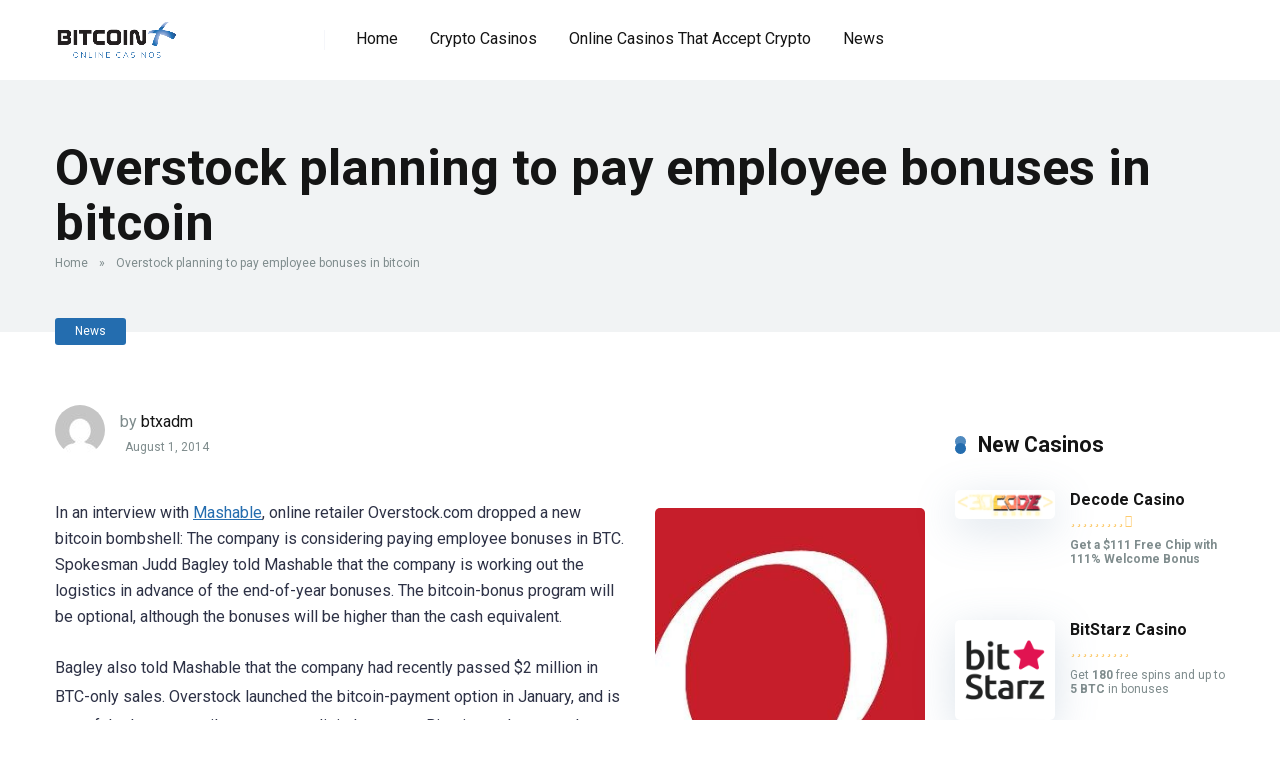

--- FILE ---
content_type: text/html; charset=UTF-8
request_url: https://bitcoinx.com/2014/08/01/overstock-planning-to-pay-employee-bonuses-in-bitcoin/
body_size: 15461
content:
<!DOCTYPE html>
<html lang="en-US">
<head>
    <meta charset="UTF-8" />
    <meta http-equiv="X-UA-Compatible" content="IE=edge" />
    <meta name="viewport" id="viewport" content="width=device-width, initial-scale=1.0, maximum-scale=5.0, minimum-scale=1.0, user-scalable=yes" />
	<meta name='robots' content='index, follow, max-image-preview:large, max-snippet:-1, max-video-preview:-1' />

<!-- Google Tag Manager for WordPress by gtm4wp.com -->
<script data-cfasync="false" data-pagespeed-no-defer>
	var gtm4wp_datalayer_name = "dataLayer";
	var dataLayer = dataLayer || [];
</script>
<!-- End Google Tag Manager for WordPress by gtm4wp.com -->
	<!-- This site is optimized with the Yoast SEO plugin v20.9 - https://yoast.com/wordpress/plugins/seo/ -->
	<title>Overstock planning to pay employee bonuses in bitcoin - The Best Crypto and Bitcoin Casinos and Sports Betting Sites | Bitcoinx</title>
	<link rel="canonical" href="https://bitcoinx.com/2014/08/01/overstock-planning-to-pay-employee-bonuses-in-bitcoin/" />
	<meta property="og:locale" content="en_US" />
	<meta property="og:type" content="article" />
	<meta property="og:title" content="Overstock planning to pay employee bonuses in bitcoin - The Best Crypto and Bitcoin Casinos and Sports Betting Sites | Bitcoinx" />
	<meta property="og:description" content="In an interview with Mashable, online retailer Overstock.com dropped a new bitcoin bombshell: The company is considering paying employee bonuses in BTC. Spokesman Judd Bagley told Mashable that the company is working out the logistics in advance of the end-of-year bonuses. The bitcoin-bonus program will be optional, although the bonuses will be higher than the [&hellip;]" />
	<meta property="og:url" content="https://bitcoinx.com/2014/08/01/overstock-planning-to-pay-employee-bonuses-in-bitcoin/" />
	<meta property="og:site_name" content="The Best Crypto and Bitcoin Casinos and Sports Betting Sites | Bitcoinx" />
	<meta property="article:publisher" content="https://www.facebook.com/BitcoinXnews" />
	<meta property="article:published_time" content="2014-08-01T09:30:12+00:00" />
	<meta name="author" content="btxadm" />
	<meta name="twitter:card" content="summary_large_image" />
	<meta name="twitter:creator" content="@bitcoinxnews" />
	<meta name="twitter:site" content="@bitcoinxnews" />
	<meta name="twitter:label1" content="Written by" />
	<meta name="twitter:data1" content="btxadm" />
	<meta name="twitter:label2" content="Est. reading time" />
	<meta name="twitter:data2" content="1 minute" />
	<script type="application/ld+json" class="yoast-schema-graph">{"@context":"https://schema.org","@graph":[{"@type":"Article","@id":"https://bitcoinx.com/2014/08/01/overstock-planning-to-pay-employee-bonuses-in-bitcoin/#article","isPartOf":{"@id":"https://bitcoinx.com/2014/08/01/overstock-planning-to-pay-employee-bonuses-in-bitcoin/"},"author":{"name":"btxadm","@id":"https://bitcoinx.com/#/schema/person/93ff7c670d81c7d91dbdc19036b99d9f"},"headline":"Overstock planning to pay employee bonuses in bitcoin","datePublished":"2014-08-01T09:30:12+00:00","dateModified":"2014-08-01T09:30:12+00:00","mainEntityOfPage":{"@id":"https://bitcoinx.com/2014/08/01/overstock-planning-to-pay-employee-bonuses-in-bitcoin/"},"wordCount":189,"publisher":{"@id":"https://bitcoinx.com/#organization"},"image":{"@id":"https://bitcoinx.com/2014/08/01/overstock-planning-to-pay-employee-bonuses-in-bitcoin/#primaryimage"},"thumbnailUrl":"","keywords":["overstock"],"articleSection":["News"],"inLanguage":"en-US"},{"@type":"WebPage","@id":"https://bitcoinx.com/2014/08/01/overstock-planning-to-pay-employee-bonuses-in-bitcoin/","url":"https://bitcoinx.com/2014/08/01/overstock-planning-to-pay-employee-bonuses-in-bitcoin/","name":"Overstock planning to pay employee bonuses in bitcoin - The Best Crypto and Bitcoin Casinos and Sports Betting Sites | Bitcoinx","isPartOf":{"@id":"https://bitcoinx.com/#website"},"primaryImageOfPage":{"@id":"https://bitcoinx.com/2014/08/01/overstock-planning-to-pay-employee-bonuses-in-bitcoin/#primaryimage"},"image":{"@id":"https://bitcoinx.com/2014/08/01/overstock-planning-to-pay-employee-bonuses-in-bitcoin/#primaryimage"},"thumbnailUrl":"","datePublished":"2014-08-01T09:30:12+00:00","dateModified":"2014-08-01T09:30:12+00:00","breadcrumb":{"@id":"https://bitcoinx.com/2014/08/01/overstock-planning-to-pay-employee-bonuses-in-bitcoin/#breadcrumb"},"inLanguage":"en-US","potentialAction":[{"@type":"ReadAction","target":["https://bitcoinx.com/2014/08/01/overstock-planning-to-pay-employee-bonuses-in-bitcoin/"]}]},{"@type":"ImageObject","inLanguage":"en-US","@id":"https://bitcoinx.com/2014/08/01/overstock-planning-to-pay-employee-bonuses-in-bitcoin/#primaryimage","url":"","contentUrl":""},{"@type":"BreadcrumbList","@id":"https://bitcoinx.com/2014/08/01/overstock-planning-to-pay-employee-bonuses-in-bitcoin/#breadcrumb","itemListElement":[{"@type":"ListItem","position":1,"name":"Home","item":"https://bitcoinx.com/"},{"@type":"ListItem","position":2,"name":"Overstock planning to pay employee bonuses in bitcoin"}]},{"@type":"WebSite","@id":"https://bitcoinx.com/#website","url":"https://bitcoinx.com/","name":"The Best Crypto and Bitcoin Casinos and Sports Betting Sites | Bitcoinx","description":"","publisher":{"@id":"https://bitcoinx.com/#organization"},"potentialAction":[{"@type":"SearchAction","target":{"@type":"EntryPoint","urlTemplate":"https://bitcoinx.com/?s={search_term_string}"},"query-input":"required name=search_term_string"}],"inLanguage":"en-US"},{"@type":"Organization","@id":"https://bitcoinx.com/#organization","name":"The Best Crypto and Bitcoin Casinos and Sports Betting Sites | Bitcoinx","url":"https://bitcoinx.com/","logo":{"@type":"ImageObject","inLanguage":"en-US","@id":"https://bitcoinx.com/#/schema/logo/image/","url":"https://wp.dev.bitcoinx.com/wp-content/uploads/2023/06/BitcoinX-logo-just-x.png","contentUrl":"https://wp.dev.bitcoinx.com/wp-content/uploads/2023/06/BitcoinX-logo-just-x.png","width":717,"height":661,"caption":"The Best Crypto and Bitcoin Casinos and Sports Betting Sites | Bitcoinx"},"image":{"@id":"https://bitcoinx.com/#/schema/logo/image/"},"sameAs":["https://www.facebook.com/BitcoinXnews","https://twitter.com/bitcoinxnews"]},{"@type":"Person","@id":"https://bitcoinx.com/#/schema/person/93ff7c670d81c7d91dbdc19036b99d9f","name":"btxadm","image":{"@type":"ImageObject","inLanguage":"en-US","@id":"https://bitcoinx.com/#/schema/person/image/","url":"https://secure.gravatar.com/avatar/a3aca10e10d2ff2079a72bda642ff35d?s=96&d=mm&r=g","contentUrl":"https://secure.gravatar.com/avatar/a3aca10e10d2ff2079a72bda642ff35d?s=96&d=mm&r=g","caption":"btxadm"},"sameAs":["http://wp.dev.bitcoinx.com"],"url":"https://bitcoinx.com/author/btxadm/"}]}</script>
	<!-- / Yoast SEO plugin. -->


<link rel='dns-prefetch' href='//kit.fontawesome.com' />
<link rel='dns-prefetch' href='//fonts.googleapis.com' />
<link rel="alternate" type="application/rss+xml" title="The Best Crypto and Bitcoin Casinos and Sports Betting Sites | Bitcoinx &raquo; Feed" href="https://bitcoinx.com/feed/" />
		<!-- This site uses the Google Analytics by MonsterInsights plugin v9.11.1 - Using Analytics tracking - https://www.monsterinsights.com/ -->
							<script src="//www.googletagmanager.com/gtag/js?id=G-73YZ0VH024"  data-cfasync="false" data-wpfc-render="false" type="text/javascript" async></script>
			<script data-cfasync="false" data-wpfc-render="false" type="text/javascript">
				var mi_version = '9.11.1';
				var mi_track_user = true;
				var mi_no_track_reason = '';
								var MonsterInsightsDefaultLocations = {"page_location":"https:\/\/bitcoinx.com\/2014\/08\/01\/overstock-planning-to-pay-employee-bonuses-in-bitcoin\/"};
								if ( typeof MonsterInsightsPrivacyGuardFilter === 'function' ) {
					var MonsterInsightsLocations = (typeof MonsterInsightsExcludeQuery === 'object') ? MonsterInsightsPrivacyGuardFilter( MonsterInsightsExcludeQuery ) : MonsterInsightsPrivacyGuardFilter( MonsterInsightsDefaultLocations );
				} else {
					var MonsterInsightsLocations = (typeof MonsterInsightsExcludeQuery === 'object') ? MonsterInsightsExcludeQuery : MonsterInsightsDefaultLocations;
				}

								var disableStrs = [
										'ga-disable-G-73YZ0VH024',
									];

				/* Function to detect opted out users */
				function __gtagTrackerIsOptedOut() {
					for (var index = 0; index < disableStrs.length; index++) {
						if (document.cookie.indexOf(disableStrs[index] + '=true') > -1) {
							return true;
						}
					}

					return false;
				}

				/* Disable tracking if the opt-out cookie exists. */
				if (__gtagTrackerIsOptedOut()) {
					for (var index = 0; index < disableStrs.length; index++) {
						window[disableStrs[index]] = true;
					}
				}

				/* Opt-out function */
				function __gtagTrackerOptout() {
					for (var index = 0; index < disableStrs.length; index++) {
						document.cookie = disableStrs[index] + '=true; expires=Thu, 31 Dec 2099 23:59:59 UTC; path=/';
						window[disableStrs[index]] = true;
					}
				}

				if ('undefined' === typeof gaOptout) {
					function gaOptout() {
						__gtagTrackerOptout();
					}
				}
								window.dataLayer = window.dataLayer || [];

				window.MonsterInsightsDualTracker = {
					helpers: {},
					trackers: {},
				};
				if (mi_track_user) {
					function __gtagDataLayer() {
						dataLayer.push(arguments);
					}

					function __gtagTracker(type, name, parameters) {
						if (!parameters) {
							parameters = {};
						}

						if (parameters.send_to) {
							__gtagDataLayer.apply(null, arguments);
							return;
						}

						if (type === 'event') {
														parameters.send_to = monsterinsights_frontend.v4_id;
							var hookName = name;
							if (typeof parameters['event_category'] !== 'undefined') {
								hookName = parameters['event_category'] + ':' + name;
							}

							if (typeof MonsterInsightsDualTracker.trackers[hookName] !== 'undefined') {
								MonsterInsightsDualTracker.trackers[hookName](parameters);
							} else {
								__gtagDataLayer('event', name, parameters);
							}
							
						} else {
							__gtagDataLayer.apply(null, arguments);
						}
					}

					__gtagTracker('js', new Date());
					__gtagTracker('set', {
						'developer_id.dZGIzZG': true,
											});
					if ( MonsterInsightsLocations.page_location ) {
						__gtagTracker('set', MonsterInsightsLocations);
					}
										__gtagTracker('config', 'G-73YZ0VH024', {"forceSSL":"true","link_attribution":"true"} );
										window.gtag = __gtagTracker;										(function () {
						/* https://developers.google.com/analytics/devguides/collection/analyticsjs/ */
						/* ga and __gaTracker compatibility shim. */
						var noopfn = function () {
							return null;
						};
						var newtracker = function () {
							return new Tracker();
						};
						var Tracker = function () {
							return null;
						};
						var p = Tracker.prototype;
						p.get = noopfn;
						p.set = noopfn;
						p.send = function () {
							var args = Array.prototype.slice.call(arguments);
							args.unshift('send');
							__gaTracker.apply(null, args);
						};
						var __gaTracker = function () {
							var len = arguments.length;
							if (len === 0) {
								return;
							}
							var f = arguments[len - 1];
							if (typeof f !== 'object' || f === null || typeof f.hitCallback !== 'function') {
								if ('send' === arguments[0]) {
									var hitConverted, hitObject = false, action;
									if ('event' === arguments[1]) {
										if ('undefined' !== typeof arguments[3]) {
											hitObject = {
												'eventAction': arguments[3],
												'eventCategory': arguments[2],
												'eventLabel': arguments[4],
												'value': arguments[5] ? arguments[5] : 1,
											}
										}
									}
									if ('pageview' === arguments[1]) {
										if ('undefined' !== typeof arguments[2]) {
											hitObject = {
												'eventAction': 'page_view',
												'page_path': arguments[2],
											}
										}
									}
									if (typeof arguments[2] === 'object') {
										hitObject = arguments[2];
									}
									if (typeof arguments[5] === 'object') {
										Object.assign(hitObject, arguments[5]);
									}
									if ('undefined' !== typeof arguments[1].hitType) {
										hitObject = arguments[1];
										if ('pageview' === hitObject.hitType) {
											hitObject.eventAction = 'page_view';
										}
									}
									if (hitObject) {
										action = 'timing' === arguments[1].hitType ? 'timing_complete' : hitObject.eventAction;
										hitConverted = mapArgs(hitObject);
										__gtagTracker('event', action, hitConverted);
									}
								}
								return;
							}

							function mapArgs(args) {
								var arg, hit = {};
								var gaMap = {
									'eventCategory': 'event_category',
									'eventAction': 'event_action',
									'eventLabel': 'event_label',
									'eventValue': 'event_value',
									'nonInteraction': 'non_interaction',
									'timingCategory': 'event_category',
									'timingVar': 'name',
									'timingValue': 'value',
									'timingLabel': 'event_label',
									'page': 'page_path',
									'location': 'page_location',
									'title': 'page_title',
									'referrer' : 'page_referrer',
								};
								for (arg in args) {
																		if (!(!args.hasOwnProperty(arg) || !gaMap.hasOwnProperty(arg))) {
										hit[gaMap[arg]] = args[arg];
									} else {
										hit[arg] = args[arg];
									}
								}
								return hit;
							}

							try {
								f.hitCallback();
							} catch (ex) {
							}
						};
						__gaTracker.create = newtracker;
						__gaTracker.getByName = newtracker;
						__gaTracker.getAll = function () {
							return [];
						};
						__gaTracker.remove = noopfn;
						__gaTracker.loaded = true;
						window['__gaTracker'] = __gaTracker;
					})();
									} else {
										console.log("");
					(function () {
						function __gtagTracker() {
							return null;
						}

						window['__gtagTracker'] = __gtagTracker;
						window['gtag'] = __gtagTracker;
					})();
									}
			</script>
							<!-- / Google Analytics by MonsterInsights -->
		<script type="text/javascript">
window._wpemojiSettings = {"baseUrl":"https:\/\/s.w.org\/images\/core\/emoji\/14.0.0\/72x72\/","ext":".png","svgUrl":"https:\/\/s.w.org\/images\/core\/emoji\/14.0.0\/svg\/","svgExt":".svg","source":{"concatemoji":"https:\/\/bitcoinx.com\/wp-includes\/js\/wp-emoji-release.min.js?ver=6.2.2"}};
/*! This file is auto-generated */
!function(e,a,t){var n,r,o,i=a.createElement("canvas"),p=i.getContext&&i.getContext("2d");function s(e,t){p.clearRect(0,0,i.width,i.height),p.fillText(e,0,0);e=i.toDataURL();return p.clearRect(0,0,i.width,i.height),p.fillText(t,0,0),e===i.toDataURL()}function c(e){var t=a.createElement("script");t.src=e,t.defer=t.type="text/javascript",a.getElementsByTagName("head")[0].appendChild(t)}for(o=Array("flag","emoji"),t.supports={everything:!0,everythingExceptFlag:!0},r=0;r<o.length;r++)t.supports[o[r]]=function(e){if(p&&p.fillText)switch(p.textBaseline="top",p.font="600 32px Arial",e){case"flag":return s("\ud83c\udff3\ufe0f\u200d\u26a7\ufe0f","\ud83c\udff3\ufe0f\u200b\u26a7\ufe0f")?!1:!s("\ud83c\uddfa\ud83c\uddf3","\ud83c\uddfa\u200b\ud83c\uddf3")&&!s("\ud83c\udff4\udb40\udc67\udb40\udc62\udb40\udc65\udb40\udc6e\udb40\udc67\udb40\udc7f","\ud83c\udff4\u200b\udb40\udc67\u200b\udb40\udc62\u200b\udb40\udc65\u200b\udb40\udc6e\u200b\udb40\udc67\u200b\udb40\udc7f");case"emoji":return!s("\ud83e\udef1\ud83c\udffb\u200d\ud83e\udef2\ud83c\udfff","\ud83e\udef1\ud83c\udffb\u200b\ud83e\udef2\ud83c\udfff")}return!1}(o[r]),t.supports.everything=t.supports.everything&&t.supports[o[r]],"flag"!==o[r]&&(t.supports.everythingExceptFlag=t.supports.everythingExceptFlag&&t.supports[o[r]]);t.supports.everythingExceptFlag=t.supports.everythingExceptFlag&&!t.supports.flag,t.DOMReady=!1,t.readyCallback=function(){t.DOMReady=!0},t.supports.everything||(n=function(){t.readyCallback()},a.addEventListener?(a.addEventListener("DOMContentLoaded",n,!1),e.addEventListener("load",n,!1)):(e.attachEvent("onload",n),a.attachEvent("onreadystatechange",function(){"complete"===a.readyState&&t.readyCallback()})),(e=t.source||{}).concatemoji?c(e.concatemoji):e.wpemoji&&e.twemoji&&(c(e.twemoji),c(e.wpemoji)))}(window,document,window._wpemojiSettings);
</script>
<style type="text/css">
img.wp-smiley,
img.emoji {
	display: inline !important;
	border: none !important;
	box-shadow: none !important;
	height: 1em !important;
	width: 1em !important;
	margin: 0 0.07em !important;
	vertical-align: -0.1em !important;
	background: none !important;
	padding: 0 !important;
}
</style>
	<link rel='stylesheet' id='wp-block-library-css' href='https://bitcoinx.com/wp-includes/css/dist/block-library/style.min.css?ver=6.2.2' type='text/css' media='all' />
<link rel='stylesheet' id='classic-theme-styles-css' href='https://bitcoinx.com/wp-includes/css/classic-themes.min.css?ver=6.2.2' type='text/css' media='all' />
<style id='global-styles-inline-css' type='text/css'>
body{--wp--preset--color--black: #000000;--wp--preset--color--cyan-bluish-gray: #abb8c3;--wp--preset--color--white: #ffffff;--wp--preset--color--pale-pink: #f78da7;--wp--preset--color--vivid-red: #cf2e2e;--wp--preset--color--luminous-vivid-orange: #ff6900;--wp--preset--color--luminous-vivid-amber: #fcb900;--wp--preset--color--light-green-cyan: #7bdcb5;--wp--preset--color--vivid-green-cyan: #00d084;--wp--preset--color--pale-cyan-blue: #8ed1fc;--wp--preset--color--vivid-cyan-blue: #0693e3;--wp--preset--color--vivid-purple: #9b51e0;--wp--preset--color--mercury-main: #246daf;--wp--preset--color--mercury-second: #246daf;--wp--preset--color--mercury-white: #fff;--wp--preset--color--mercury-gray: #263238;--wp--preset--color--mercury-emerald: #2edd6c;--wp--preset--color--mercury-alizarin: #e74c3c;--wp--preset--color--mercury-wisteria: #8e44ad;--wp--preset--color--mercury-peter-river: #3498db;--wp--preset--color--mercury-clouds: #ecf0f1;--wp--preset--gradient--vivid-cyan-blue-to-vivid-purple: linear-gradient(135deg,rgba(6,147,227,1) 0%,rgb(155,81,224) 100%);--wp--preset--gradient--light-green-cyan-to-vivid-green-cyan: linear-gradient(135deg,rgb(122,220,180) 0%,rgb(0,208,130) 100%);--wp--preset--gradient--luminous-vivid-amber-to-luminous-vivid-orange: linear-gradient(135deg,rgba(252,185,0,1) 0%,rgba(255,105,0,1) 100%);--wp--preset--gradient--luminous-vivid-orange-to-vivid-red: linear-gradient(135deg,rgba(255,105,0,1) 0%,rgb(207,46,46) 100%);--wp--preset--gradient--very-light-gray-to-cyan-bluish-gray: linear-gradient(135deg,rgb(238,238,238) 0%,rgb(169,184,195) 100%);--wp--preset--gradient--cool-to-warm-spectrum: linear-gradient(135deg,rgb(74,234,220) 0%,rgb(151,120,209) 20%,rgb(207,42,186) 40%,rgb(238,44,130) 60%,rgb(251,105,98) 80%,rgb(254,248,76) 100%);--wp--preset--gradient--blush-light-purple: linear-gradient(135deg,rgb(255,206,236) 0%,rgb(152,150,240) 100%);--wp--preset--gradient--blush-bordeaux: linear-gradient(135deg,rgb(254,205,165) 0%,rgb(254,45,45) 50%,rgb(107,0,62) 100%);--wp--preset--gradient--luminous-dusk: linear-gradient(135deg,rgb(255,203,112) 0%,rgb(199,81,192) 50%,rgb(65,88,208) 100%);--wp--preset--gradient--pale-ocean: linear-gradient(135deg,rgb(255,245,203) 0%,rgb(182,227,212) 50%,rgb(51,167,181) 100%);--wp--preset--gradient--electric-grass: linear-gradient(135deg,rgb(202,248,128) 0%,rgb(113,206,126) 100%);--wp--preset--gradient--midnight: linear-gradient(135deg,rgb(2,3,129) 0%,rgb(40,116,252) 100%);--wp--preset--duotone--dark-grayscale: url('#wp-duotone-dark-grayscale');--wp--preset--duotone--grayscale: url('#wp-duotone-grayscale');--wp--preset--duotone--purple-yellow: url('#wp-duotone-purple-yellow');--wp--preset--duotone--blue-red: url('#wp-duotone-blue-red');--wp--preset--duotone--midnight: url('#wp-duotone-midnight');--wp--preset--duotone--magenta-yellow: url('#wp-duotone-magenta-yellow');--wp--preset--duotone--purple-green: url('#wp-duotone-purple-green');--wp--preset--duotone--blue-orange: url('#wp-duotone-blue-orange');--wp--preset--font-size--small: 13px;--wp--preset--font-size--medium: 20px;--wp--preset--font-size--large: 36px;--wp--preset--font-size--x-large: 42px;--wp--preset--spacing--20: 0.44rem;--wp--preset--spacing--30: 0.67rem;--wp--preset--spacing--40: 1rem;--wp--preset--spacing--50: 1.5rem;--wp--preset--spacing--60: 2.25rem;--wp--preset--spacing--70: 3.38rem;--wp--preset--spacing--80: 5.06rem;--wp--preset--shadow--natural: 6px 6px 9px rgba(0, 0, 0, 0.2);--wp--preset--shadow--deep: 12px 12px 50px rgba(0, 0, 0, 0.4);--wp--preset--shadow--sharp: 6px 6px 0px rgba(0, 0, 0, 0.2);--wp--preset--shadow--outlined: 6px 6px 0px -3px rgba(255, 255, 255, 1), 6px 6px rgba(0, 0, 0, 1);--wp--preset--shadow--crisp: 6px 6px 0px rgba(0, 0, 0, 1);}:where(.is-layout-flex){gap: 0.5em;}body .is-layout-flow > .alignleft{float: left;margin-inline-start: 0;margin-inline-end: 2em;}body .is-layout-flow > .alignright{float: right;margin-inline-start: 2em;margin-inline-end: 0;}body .is-layout-flow > .aligncenter{margin-left: auto !important;margin-right: auto !important;}body .is-layout-constrained > .alignleft{float: left;margin-inline-start: 0;margin-inline-end: 2em;}body .is-layout-constrained > .alignright{float: right;margin-inline-start: 2em;margin-inline-end: 0;}body .is-layout-constrained > .aligncenter{margin-left: auto !important;margin-right: auto !important;}body .is-layout-constrained > :where(:not(.alignleft):not(.alignright):not(.alignfull)){max-width: var(--wp--style--global--content-size);margin-left: auto !important;margin-right: auto !important;}body .is-layout-constrained > .alignwide{max-width: var(--wp--style--global--wide-size);}body .is-layout-flex{display: flex;}body .is-layout-flex{flex-wrap: wrap;align-items: center;}body .is-layout-flex > *{margin: 0;}:where(.wp-block-columns.is-layout-flex){gap: 2em;}.has-black-color{color: var(--wp--preset--color--black) !important;}.has-cyan-bluish-gray-color{color: var(--wp--preset--color--cyan-bluish-gray) !important;}.has-white-color{color: var(--wp--preset--color--white) !important;}.has-pale-pink-color{color: var(--wp--preset--color--pale-pink) !important;}.has-vivid-red-color{color: var(--wp--preset--color--vivid-red) !important;}.has-luminous-vivid-orange-color{color: var(--wp--preset--color--luminous-vivid-orange) !important;}.has-luminous-vivid-amber-color{color: var(--wp--preset--color--luminous-vivid-amber) !important;}.has-light-green-cyan-color{color: var(--wp--preset--color--light-green-cyan) !important;}.has-vivid-green-cyan-color{color: var(--wp--preset--color--vivid-green-cyan) !important;}.has-pale-cyan-blue-color{color: var(--wp--preset--color--pale-cyan-blue) !important;}.has-vivid-cyan-blue-color{color: var(--wp--preset--color--vivid-cyan-blue) !important;}.has-vivid-purple-color{color: var(--wp--preset--color--vivid-purple) !important;}.has-black-background-color{background-color: var(--wp--preset--color--black) !important;}.has-cyan-bluish-gray-background-color{background-color: var(--wp--preset--color--cyan-bluish-gray) !important;}.has-white-background-color{background-color: var(--wp--preset--color--white) !important;}.has-pale-pink-background-color{background-color: var(--wp--preset--color--pale-pink) !important;}.has-vivid-red-background-color{background-color: var(--wp--preset--color--vivid-red) !important;}.has-luminous-vivid-orange-background-color{background-color: var(--wp--preset--color--luminous-vivid-orange) !important;}.has-luminous-vivid-amber-background-color{background-color: var(--wp--preset--color--luminous-vivid-amber) !important;}.has-light-green-cyan-background-color{background-color: var(--wp--preset--color--light-green-cyan) !important;}.has-vivid-green-cyan-background-color{background-color: var(--wp--preset--color--vivid-green-cyan) !important;}.has-pale-cyan-blue-background-color{background-color: var(--wp--preset--color--pale-cyan-blue) !important;}.has-vivid-cyan-blue-background-color{background-color: var(--wp--preset--color--vivid-cyan-blue) !important;}.has-vivid-purple-background-color{background-color: var(--wp--preset--color--vivid-purple) !important;}.has-black-border-color{border-color: var(--wp--preset--color--black) !important;}.has-cyan-bluish-gray-border-color{border-color: var(--wp--preset--color--cyan-bluish-gray) !important;}.has-white-border-color{border-color: var(--wp--preset--color--white) !important;}.has-pale-pink-border-color{border-color: var(--wp--preset--color--pale-pink) !important;}.has-vivid-red-border-color{border-color: var(--wp--preset--color--vivid-red) !important;}.has-luminous-vivid-orange-border-color{border-color: var(--wp--preset--color--luminous-vivid-orange) !important;}.has-luminous-vivid-amber-border-color{border-color: var(--wp--preset--color--luminous-vivid-amber) !important;}.has-light-green-cyan-border-color{border-color: var(--wp--preset--color--light-green-cyan) !important;}.has-vivid-green-cyan-border-color{border-color: var(--wp--preset--color--vivid-green-cyan) !important;}.has-pale-cyan-blue-border-color{border-color: var(--wp--preset--color--pale-cyan-blue) !important;}.has-vivid-cyan-blue-border-color{border-color: var(--wp--preset--color--vivid-cyan-blue) !important;}.has-vivid-purple-border-color{border-color: var(--wp--preset--color--vivid-purple) !important;}.has-vivid-cyan-blue-to-vivid-purple-gradient-background{background: var(--wp--preset--gradient--vivid-cyan-blue-to-vivid-purple) !important;}.has-light-green-cyan-to-vivid-green-cyan-gradient-background{background: var(--wp--preset--gradient--light-green-cyan-to-vivid-green-cyan) !important;}.has-luminous-vivid-amber-to-luminous-vivid-orange-gradient-background{background: var(--wp--preset--gradient--luminous-vivid-amber-to-luminous-vivid-orange) !important;}.has-luminous-vivid-orange-to-vivid-red-gradient-background{background: var(--wp--preset--gradient--luminous-vivid-orange-to-vivid-red) !important;}.has-very-light-gray-to-cyan-bluish-gray-gradient-background{background: var(--wp--preset--gradient--very-light-gray-to-cyan-bluish-gray) !important;}.has-cool-to-warm-spectrum-gradient-background{background: var(--wp--preset--gradient--cool-to-warm-spectrum) !important;}.has-blush-light-purple-gradient-background{background: var(--wp--preset--gradient--blush-light-purple) !important;}.has-blush-bordeaux-gradient-background{background: var(--wp--preset--gradient--blush-bordeaux) !important;}.has-luminous-dusk-gradient-background{background: var(--wp--preset--gradient--luminous-dusk) !important;}.has-pale-ocean-gradient-background{background: var(--wp--preset--gradient--pale-ocean) !important;}.has-electric-grass-gradient-background{background: var(--wp--preset--gradient--electric-grass) !important;}.has-midnight-gradient-background{background: var(--wp--preset--gradient--midnight) !important;}.has-small-font-size{font-size: var(--wp--preset--font-size--small) !important;}.has-medium-font-size{font-size: var(--wp--preset--font-size--medium) !important;}.has-large-font-size{font-size: var(--wp--preset--font-size--large) !important;}.has-x-large-font-size{font-size: var(--wp--preset--font-size--x-large) !important;}
.wp-block-navigation a:where(:not(.wp-element-button)){color: inherit;}
:where(.wp-block-columns.is-layout-flex){gap: 2em;}
.wp-block-pullquote{font-size: 1.5em;line-height: 1.6;}
</style>
<link rel='stylesheet' id='aces-style-css' href='https://bitcoinx.com/wp-content/plugins/aces/css/aces-style.css?ver=3.0.2' type='text/css' media='all' />
<link rel='stylesheet' id='aces-media-css' href='https://bitcoinx.com/wp-content/plugins/aces/css/aces-media.css?ver=3.0.2' type='text/css' media='all' />
<link rel='stylesheet' id='mercury-googlefonts-css' href='//fonts.googleapis.com/css2?family=Roboto:wght@300;400;700;900&#038;display=swap' type='text/css' media='all' />
<link rel='stylesheet' id='owl-carousel-css' href='https://bitcoinx.com/wp-content/themes/mercury/css/owl.carousel.min.css?ver=2.3.4' type='text/css' media='all' />
<link rel='stylesheet' id='owl-carousel-animate-css' href='https://bitcoinx.com/wp-content/themes/mercury/css/animate.css?ver=2.3.4' type='text/css' media='all' />
<link rel='stylesheet' id='mercury-style-css' href='https://bitcoinx.com/wp-content/themes/mercury/style.css?ver=3.9.3' type='text/css' media='all' />
<style id='mercury-style-inline-css' type='text/css'>


/* Main Color */

.has-mercury-main-color,
.home-page .textwidget a:hover,
.space-header-2-top-soc a:hover,
.space-header-menu ul.main-menu li a:hover,
.space-header-menu ul.main-menu li:hover a,
.space-header-2-nav ul.main-menu li a:hover,
.space-header-2-nav ul.main-menu li:hover a,
.space-page-content a:hover,
.space-pros-cons ul li a:hover,
.space-pros-cons ol li a:hover,
.space-companies-2-archive-item-desc a:hover,
.space-organizations-3-archive-item-terms-ins a:hover,
.space-organizations-7-archive-item-terms a:hover,
.space-organizations-8-archive-item-terms a:hover,
.space-comments-form-box p.comment-notes span.required,
form.comment-form p.comment-notes span.required {
	color: #246daf;
}

input[type="submit"],
.has-mercury-main-background-color,
.space-block-title span:after,
.space-widget-title span:after,
.space-companies-archive-item-button a,
.space-companies-sidebar-item-button a,
.space-organizations-3-archive-item-count,
.space-organizations-3-archive-item-count-2,
.space-units-archive-item-button a,
.space-units-sidebar-item-button a,
.space-aces-single-offer-info-button-ins a,
.space-offers-archive-item-button a,
.home-page .widget_mc4wp_form_widget .space-widget-title::after,
.space-content-section .widget_mc4wp_form_widget .space-widget-title::after {
	background-color: #246daf;
}

.space-header-menu ul.main-menu li a:hover,
.space-header-menu ul.main-menu li:hover a,
.space-header-2-nav ul.main-menu li a:hover,
.space-header-2-nav ul.main-menu li:hover a {
	border-bottom: 2px solid #246daf;
}
.space-header-2-top-soc a:hover {
	border: 1px solid #246daf;
}
.space-companies-archive-item-button a:hover,
.space-units-archive-item-button a:hover,
.space-offers-archive-item-button a:hover,
.space-aces-single-offer-info-button-ins a:hover {
    box-shadow: 0px 8px 30px 0px rgba(36,109,175, 0.60) !important;
}

/* Second Color */

.has-mercury-second-color,
.space-page-content a,
.space-pros-cons ul li a,
.space-pros-cons ol li a,
.space-page-content ul li:before,
.home-page .textwidget ul li:before,
.space-widget ul li a:hover,
.space-page-content ul.space-mark li:before,
.home-page .textwidget a,
#recentcomments li a:hover,
#recentcomments li span.comment-author-link a:hover,
h3.comment-reply-title small a,
.space-shortcode-wrap .space-companies-sidebar-item-title p a,
.space-companies-sidebar-2-item-desc a,
.space-companies-sidebar-item-title p a,
.space-companies-archive-item-short-desc a,
.space-companies-2-archive-item-desc a,
.space-organizations-3-archive-item-terms-ins a,
.space-organizations-7-archive-item-terms a,
.space-organizations-8-archive-item-terms a,
.space-organization-content-info a,
.space-organization-style-2-calltoaction-text-ins a,
.space-organization-details-item-title span,
.space-organization-style-2-ratings-all-item-value i,
.space-organization-style-2-calltoaction-text-ins a,
.space-organization-content-short-desc a,
.space-organization-header-short-desc a,
.space-organization-content-rating-stars i,
.space-organization-content-rating-overall .star-rating .star,
.space-companies-archive-item-rating .star-rating .star,
.space-organization-content-logo-stars i,
.space-organization-content-logo-stars .star-rating .star,
.space-companies-2-archive-item-rating .star-rating .star,
.space-organizations-3-archive-item-rating-box .star-rating .star,
.space-organizations-4-archive-item-title .star-rating .star,
.space-companies-sidebar-2-item-rating .star-rating .star,
.space-comments-list-item-date a.comment-reply-link,
.space-categories-list-box ul li a,
.space-news-10-item-category a,
.small .space-news-11-item-category a,
#scrolltop,
.widget_mc4wp_form_widget .mc4wp-response a,
.space-header-height.dark .space-header-menu ul.main-menu li a:hover,
.space-header-height.dark .space-header-menu ul.main-menu li:hover a,
.space-header-2-height.dark .space-header-2-nav ul.main-menu li a:hover,
.space-header-2-height.dark .space-header-2-nav ul.main-menu li:hover a,
.space-header-2-height.dark .space-header-2-top-soc a:hover,
.space-organization-header-logo-rating i {
	color: #246daf;
}

.space-title-box-category a,
.has-mercury-second-background-color,
.space-organization-details-item-links a:hover,
.space-news-2-small-item-img-category a,
.space-news-2-item-big-box-category span,
.space-block-title span:before,
.space-widget-title span:before,
.space-news-4-item.small-news-block .space-news-4-item-img-category a,
.space-news-4-item.big-news-block .space-news-4-item-top-category span,
.space-news-6-item-top-category span,
.space-news-7-item-category span,
.space-news-3-item-img-category a,
.space-news-8-item-title-category span,
.space-news-9-item-info-category span,
.space-archive-loop-item-img-category a,
.space-organizations-3-archive-item:first-child .space-organizations-3-archive-item-count,
.space-organizations-3-archive-item:first-child .space-organizations-3-archive-item-count-2,
.space-single-offer.space-dark-style .space-aces-single-offer-info-button-ins a,
.space-offers-archive-item.space-dark-style .space-offers-archive-item-button a,
nav.pagination a,
nav.comments-pagination a,
nav.pagination-post a span.page-number,
.widget_tag_cloud a,
.space-footer-top-age span.age-limit,
.space-footer-top-soc a:hover,
.home-page .widget_mc4wp_form_widget .mc4wp-form-fields .space-subscribe-filds button,
.space-content-section .widget_mc4wp_form_widget .mc4wp-form-fields .space-subscribe-filds button {
	background-color: #246daf;
}

.space-footer-top-soc a:hover,
.space-header-2-height.dark .space-header-2-top-soc a:hover,
.space-categories-list-box ul li a {
	border: 1px solid #246daf;
}

.space-header-height.dark .space-header-menu ul.main-menu li a:hover,
.space-header-height.dark .space-header-menu ul.main-menu li:hover a,
.space-header-2-height.dark .space-header-2-nav ul.main-menu li a:hover,
.space-header-2-height.dark .space-header-2-nav ul.main-menu li:hover a {
	border-bottom: 2px solid #246daf;
}

.space-offers-archive-item.space-dark-style .space-offers-archive-item-button a:hover,
.space-single-offer.space-dark-style .space-aces-single-offer-info-button-ins a:hover {
    box-shadow: 0px 8px 30px 0px rgba(36,109,175, 0.60) !important;
}

.space-text-gradient {
	background: #246daf;
	background: -webkit-linear-gradient(to right, #246daf 0%, #246daf 100%);
	background: -moz-linear-gradient(to right, #246daf 0%, #246daf 100%);
	background: linear-gradient(to right, #246daf 0%, #246daf 100%);
}

/* Stars Color */

.star,
.fa-star {
	color: #fdcb6e!important;
}

.space-rating-star-background {
	background-color: #fdcb6e;
}

/* Custom header layout colors */

/* --- Header #1 Style --- */

.space-header-height .space-header-wrap {
	background-color: #ffffff;
}
.space-header-height .space-header-top,
.space-header-height .space-header-logo-ins:after {
	background-color: #f5f6fa;
}
.space-header-height .space-header-top-soc a,
.space-header-height .space-header-top-menu ul li a {
	color: #7f8c8d;
}
.space-header-height .space-header-top-soc a:hover ,
.space-header-height .space-header-top-menu ul li a:hover {
	color: #ffffff;
}
.space-header-height .space-header-logo a {
	color: #2d3436;
}
.space-header-height .space-header-logo span {
	color: #7f8c8d;
}
.space-header-height .space-header-menu ul.main-menu li,
.space-header-height .space-header-menu ul.main-menu li a,
.space-header-height .space-header-search {
	color: #151515;
}
.space-header-height .space-mobile-menu-icon div {
	background-color: #151515;
}
.space-header-height .space-header-menu ul.main-menu li a:hover,
.space-header-height .space-header-menu ul.main-menu li:hover a {
	color: #d63031;
	border-bottom: 2px solid #d63031;
}

.space-header-height .space-header-menu ul.main-menu li ul.sub-menu {
	background-color: #ffffff;
}

.space-header-height .space-header-menu ul.main-menu li ul.sub-menu li.menu-item-has-children:after,
.space-header-height .space-header-menu ul.main-menu li ul.sub-menu li a {
	color: #34495e;
	border-bottom: 1px solid transparent;
}
.space-header-height .space-header-menu ul.main-menu li ul.sub-menu li a:hover {
	border-bottom: 1px solid transparent;
	color: #b2bec3;
	text-decoration: none;
}

/* --- Header #2 Style --- */

.space-header-2-height .space-header-2-wrap,
.space-header-2-height .space-header-2-wrap.fixed .space-header-2-nav {
	background-color: #ffffff;
}
.space-header-2-height .space-header-2-top-ins {
	border-bottom: 1px solid #f5f6fa;
}
.space-header-2-height .space-header-2-top-soc a,
.space-header-2-height .space-header-search {
	color: #7f8c8d;
}
.space-header-2-height .space-header-2-top-soc a {
	border: 1px solid #7f8c8d;
}
.space-header-2-height .space-mobile-menu-icon div {
	background-color: #7f8c8d;
}
.space-header-2-height .space-header-2-top-soc a:hover {
	color: #ffffff;
	border: 1px solid #ffffff;
}
.space-header-2-height .space-header-2-top-logo a {
	color: #2d3436;
}
.space-header-2-height .space-header-2-top-logo span {
	color: #7f8c8d;
}
.space-header-2-height .space-header-2-nav ul.main-menu li,
.space-header-2-height .space-header-2-nav ul.main-menu li a {
	color: #151515;
}
.space-header-2-height .space-header-2-nav ul.main-menu li a:hover,
.space-header-2-height .space-header-2-nav ul.main-menu li:hover a {
	color: #d63031;
	border-bottom: 2px solid #d63031;
}
.space-header-2-height .space-header-2-nav ul.main-menu li ul.sub-menu {
	background-color: #ffffff;
}
.space-header-2-height .space-header-2-nav ul.main-menu li ul.sub-menu li a,
.space-header-2-height .space-header-2-nav ul.main-menu li ul.sub-menu li.menu-item-has-children:after {
	color: #34495e;
	border-bottom: 1px solid transparent;
}
.space-header-2-height .space-header-2-nav ul.main-menu li ul.sub-menu li a:hover {
	border-bottom: 1px solid transparent;
	color: #b2bec3;
	text-decoration: none;
}

/* --- Mobile Menu Style --- */

.space-mobile-menu .space-mobile-menu-block {
	background-color: #ffffff;
}
.space-mobile-menu .space-mobile-menu-copy {
	border-top: 1px solid #f5f6fa;
}
.space-mobile-menu .space-mobile-menu-copy {
	color: #7f8c8d;
}
.space-mobile-menu .space-mobile-menu-copy a {
	color: #7f8c8d;
}
.space-mobile-menu .space-mobile-menu-copy a:hover {
	color: #ffffff;
}
.space-mobile-menu .space-mobile-menu-header a {
	color: #2d3436;
}
.space-mobile-menu .space-mobile-menu-header span {
	color: #7f8c8d;
}
.space-mobile-menu .space-mobile-menu-list ul li {
	color: #151515;
}
.space-mobile-menu .space-mobile-menu-list ul li a {
	color: #151515;
}
.space-mobile-menu .space-close-icon .to-right,
.space-mobile-menu .space-close-icon .to-left {
	background-color: #151515;
}

/* --- New - Label for the main menu items --- */

ul.main-menu > li.new > a:before,
.space-mobile-menu-list > ul > li.new:before {
	content: "New";
    color: #5b9765;
    background-color: #e6f5e9;
}

/* --- Best - Label for the main menu items --- */

ul.main-menu > li.best > a:before,
.space-mobile-menu-list > ul > li.best:before {
	content: "Best";
    color: #636e72;
    background-color: #dfe6e9;
}

/* --- Hot - Label for the main menu items --- */

ul.main-menu > li.hot > a:before,
.space-mobile-menu-list > ul > li.hot:before {
	content: "Fair";
    color: #636e72;
    background-color: #dfe6e9;
}

/* --- Top - Label for the main menu items --- */

ul.main-menu > li.top > a:before,
.space-mobile-menu-list > ul > li.top:before {
	content: "Top";
    color: #d63031;
    background-color: #fec3c4;
}

/* --- Fair - Label for the main menu items --- */

ul.main-menu > li.fair > a:before,
.space-mobile-menu-list > ul > li.fair:before {
	content: "Fair";
    color: #ffffff;
    background-color: #8c14fc;
}

/* Play Now - The button color */

.space-organization-content-button a,
.space-unit-content-button a,
.space-organizations-3-archive-item-button-ins a,
.space-organizations-4-archive-item-button-two-ins a,
.space-shortcode-wrap .space-organizations-3-archive-item-button-ins a,
.space-shortcode-wrap .space-organizations-4-archive-item-button-two-ins a {
    color: #ffffff !important;
    background-color: #d63031 !important;
}

.space-organization-content-button a:hover,
.space-unit-content-button a:hover,
.space-organizations-3-archive-item-button-ins a:hover,
.space-organizations-4-archive-item-button-two-ins a:hover {
    box-shadow: 0px 0px 15px 0px rgba(214,48,49, 0.55) !important;
}

.space-organization-header-button a.space-style-2-button,
.space-organization-style-2-calltoaction-button-ins a.space-calltoaction-button,
.space-style-3-organization-header-button a.space-style-3-button,
.space-organizations-7-archive-item-button-two a,
.space-organizations-8-archive-item-button-two a,
.space-organization-float-bar-button-wrap a {
    color: #ffffff !important;
    background-color: #d63031 !important;
    box-shadow: 0px 5px 15px 0px rgba(214,48,49, 0.55) !important;
}
.space-organization-header-button a.space-style-2-button:hover,
.space-organization-style-2-calltoaction-button-ins a.space-calltoaction-button:hover,
.space-style-3-organization-header-button a.space-style-3-button:hover,
.space-organizations-7-archive-item-button-two a:hover,
.space-organizations-8-archive-item-button-two a:hover,
.space-organization-float-bar-button-wrap a:hover {
    box-shadow: 0px 5px 15px 0px rgba(214,48,49, 0) !important;
}

.space-organizations-5-archive-item-button1 a,
.space-organizations-6-archive-item-button1 a,
.space-units-2-archive-item-button1 a,
.space-units-3-archive-item-button1 a {
    color: #ffffff !important;
    background-color: #d63031 !important;
    box-shadow: 0px 10px 15px 0px rgba(214,48,49, 0.5) !important;
}
.space-organizations-5-archive-item-button1 a:hover,
.space-organizations-6-archive-item-button1 a:hover,
.space-units-2-archive-item-button1 a:hover,
.space-units-3-archive-item-button1 a:hover {
    box-shadow: 0px 10px 15px 0px rgba(214,48,49, 0) !important;
}

/* Read Review - The button color */

.space-organizations-3-archive-item-button-ins a:last-child,
.space-organizations-4-archive-item-button-one-ins a,
.space-shortcode-wrap .space-organizations-4-archive-item-button-one-ins a {
    color: #ffffff !important;
    background-color: #b2bec3 !important;
}

.space-organizations-3-archive-item-button-ins a:last-child:hover,
.space-organizations-4-archive-item-button-one-ins a:hover {
    box-shadow: 0px 0px 15px 0px rgba(178,190,195, 0.55) !important;
}
</style>
<link rel='stylesheet' id='mercury-media-css' href='https://bitcoinx.com/wp-content/themes/mercury/css/media.css?ver=3.9.3' type='text/css' media='all' />
<script type='text/javascript' src='https://bitcoinx.com/wp-content/plugins/google-analytics-for-wordpress/assets/js/frontend-gtag.min.js?ver=9.11.1' id='monsterinsights-frontend-script-js'></script>
<script data-cfasync="false" data-wpfc-render="false" type="text/javascript" id='monsterinsights-frontend-script-js-extra'>/* <![CDATA[ */
var monsterinsights_frontend = {"js_events_tracking":"true","download_extensions":"doc,pdf,ppt,zip,xls,docx,pptx,xlsx","inbound_paths":"[{\"path\":\"\\\/go\\\/\",\"label\":\"affiliate\"},{\"path\":\"\\\/recommend\\\/\",\"label\":\"affiliate\"}]","home_url":"https:\/\/bitcoinx.com","hash_tracking":"false","v4_id":"G-73YZ0VH024"};/* ]]> */
</script>
<script type='text/javascript' src='https://bitcoinx.com/wp-includes/js/jquery/jquery.min.js?ver=3.6.4' id='jquery-core-js'></script>
<script type='text/javascript' src='https://bitcoinx.com/wp-includes/js/jquery/jquery-migrate.min.js?ver=3.4.0' id='jquery-migrate-js'></script>
<link rel="https://api.w.org/" href="https://bitcoinx.com/wp-json/" /><link rel="alternate" type="application/json" href="https://bitcoinx.com/wp-json/wp/v2/posts/2708" /><link rel="EditURI" type="application/rsd+xml" title="RSD" href="https://bitcoinx.com/xmlrpc.php?rsd" />
<link rel="wlwmanifest" type="application/wlwmanifest+xml" href="https://bitcoinx.com/wp-includes/wlwmanifest.xml" />
<meta name="generator" content="WordPress 6.2.2" />
<link rel='shortlink' href='https://bitcoinx.com/?p=2708' />
<link rel="alternate" type="application/json+oembed" href="https://bitcoinx.com/wp-json/oembed/1.0/embed?url=https%3A%2F%2Fbitcoinx.com%2F2014%2F08%2F01%2Foverstock-planning-to-pay-employee-bonuses-in-bitcoin%2F" />
<link rel="alternate" type="text/xml+oembed" href="https://bitcoinx.com/wp-json/oembed/1.0/embed?url=https%3A%2F%2Fbitcoinx.com%2F2014%2F08%2F01%2Foverstock-planning-to-pay-employee-bonuses-in-bitcoin%2F&#038;format=xml" />

<!-- Google Tag Manager for WordPress by gtm4wp.com -->
<!-- GTM Container placement set to footer -->
<script data-cfasync="false" data-pagespeed-no-defer>
</script>
<!-- End Google Tag Manager for WordPress by gtm4wp.com --><meta name="theme-color" content="#f5f6fa" />
<meta name="msapplication-navbutton-color" content="#f5f6fa" /> 
<meta name="apple-mobile-web-app-status-bar-style" content="#f5f6fa" />
<link rel="icon" href="https://bitcoinx.com/wp-content/uploads/2023/06/BitcoinX-logo-favicon.png" sizes="32x32" />
<link rel="icon" href="https://bitcoinx.com/wp-content/uploads/2023/06/BitcoinX-logo-favicon.png" sizes="192x192" />
<link rel="apple-touch-icon" href="https://bitcoinx.com/wp-content/uploads/2023/06/BitcoinX-logo-favicon.png" />
<meta name="msapplication-TileImage" content="https://bitcoinx.com/wp-content/uploads/2023/06/BitcoinX-logo-favicon.png" />
		<style type="text/css" id="wp-custom-css">
			.space-header-wrap {box-shadow: 0px 0px 15px 0px rgba(0, 0, 0, 0);}
.space-header-wrap.fixed {box-shadow: 0px 0px 15px 0px rgba(0, 0, 0, 0.3);}		</style>
		</head>
<body ontouchstart class="post-template-default single single-post postid-2708 single-format-standard wp-custom-logo">
<svg xmlns="http://www.w3.org/2000/svg" viewBox="0 0 0 0" width="0" height="0" focusable="false" role="none" style="visibility: hidden; position: absolute; left: -9999px; overflow: hidden;" ><defs><filter id="wp-duotone-dark-grayscale"><feColorMatrix color-interpolation-filters="sRGB" type="matrix" values=" .299 .587 .114 0 0 .299 .587 .114 0 0 .299 .587 .114 0 0 .299 .587 .114 0 0 " /><feComponentTransfer color-interpolation-filters="sRGB" ><feFuncR type="table" tableValues="0 0.49803921568627" /><feFuncG type="table" tableValues="0 0.49803921568627" /><feFuncB type="table" tableValues="0 0.49803921568627" /><feFuncA type="table" tableValues="1 1" /></feComponentTransfer><feComposite in2="SourceGraphic" operator="in" /></filter></defs></svg><svg xmlns="http://www.w3.org/2000/svg" viewBox="0 0 0 0" width="0" height="0" focusable="false" role="none" style="visibility: hidden; position: absolute; left: -9999px; overflow: hidden;" ><defs><filter id="wp-duotone-grayscale"><feColorMatrix color-interpolation-filters="sRGB" type="matrix" values=" .299 .587 .114 0 0 .299 .587 .114 0 0 .299 .587 .114 0 0 .299 .587 .114 0 0 " /><feComponentTransfer color-interpolation-filters="sRGB" ><feFuncR type="table" tableValues="0 1" /><feFuncG type="table" tableValues="0 1" /><feFuncB type="table" tableValues="0 1" /><feFuncA type="table" tableValues="1 1" /></feComponentTransfer><feComposite in2="SourceGraphic" operator="in" /></filter></defs></svg><svg xmlns="http://www.w3.org/2000/svg" viewBox="0 0 0 0" width="0" height="0" focusable="false" role="none" style="visibility: hidden; position: absolute; left: -9999px; overflow: hidden;" ><defs><filter id="wp-duotone-purple-yellow"><feColorMatrix color-interpolation-filters="sRGB" type="matrix" values=" .299 .587 .114 0 0 .299 .587 .114 0 0 .299 .587 .114 0 0 .299 .587 .114 0 0 " /><feComponentTransfer color-interpolation-filters="sRGB" ><feFuncR type="table" tableValues="0.54901960784314 0.98823529411765" /><feFuncG type="table" tableValues="0 1" /><feFuncB type="table" tableValues="0.71764705882353 0.25490196078431" /><feFuncA type="table" tableValues="1 1" /></feComponentTransfer><feComposite in2="SourceGraphic" operator="in" /></filter></defs></svg><svg xmlns="http://www.w3.org/2000/svg" viewBox="0 0 0 0" width="0" height="0" focusable="false" role="none" style="visibility: hidden; position: absolute; left: -9999px; overflow: hidden;" ><defs><filter id="wp-duotone-blue-red"><feColorMatrix color-interpolation-filters="sRGB" type="matrix" values=" .299 .587 .114 0 0 .299 .587 .114 0 0 .299 .587 .114 0 0 .299 .587 .114 0 0 " /><feComponentTransfer color-interpolation-filters="sRGB" ><feFuncR type="table" tableValues="0 1" /><feFuncG type="table" tableValues="0 0.27843137254902" /><feFuncB type="table" tableValues="0.5921568627451 0.27843137254902" /><feFuncA type="table" tableValues="1 1" /></feComponentTransfer><feComposite in2="SourceGraphic" operator="in" /></filter></defs></svg><svg xmlns="http://www.w3.org/2000/svg" viewBox="0 0 0 0" width="0" height="0" focusable="false" role="none" style="visibility: hidden; position: absolute; left: -9999px; overflow: hidden;" ><defs><filter id="wp-duotone-midnight"><feColorMatrix color-interpolation-filters="sRGB" type="matrix" values=" .299 .587 .114 0 0 .299 .587 .114 0 0 .299 .587 .114 0 0 .299 .587 .114 0 0 " /><feComponentTransfer color-interpolation-filters="sRGB" ><feFuncR type="table" tableValues="0 0" /><feFuncG type="table" tableValues="0 0.64705882352941" /><feFuncB type="table" tableValues="0 1" /><feFuncA type="table" tableValues="1 1" /></feComponentTransfer><feComposite in2="SourceGraphic" operator="in" /></filter></defs></svg><svg xmlns="http://www.w3.org/2000/svg" viewBox="0 0 0 0" width="0" height="0" focusable="false" role="none" style="visibility: hidden; position: absolute; left: -9999px; overflow: hidden;" ><defs><filter id="wp-duotone-magenta-yellow"><feColorMatrix color-interpolation-filters="sRGB" type="matrix" values=" .299 .587 .114 0 0 .299 .587 .114 0 0 .299 .587 .114 0 0 .299 .587 .114 0 0 " /><feComponentTransfer color-interpolation-filters="sRGB" ><feFuncR type="table" tableValues="0.78039215686275 1" /><feFuncG type="table" tableValues="0 0.94901960784314" /><feFuncB type="table" tableValues="0.35294117647059 0.47058823529412" /><feFuncA type="table" tableValues="1 1" /></feComponentTransfer><feComposite in2="SourceGraphic" operator="in" /></filter></defs></svg><svg xmlns="http://www.w3.org/2000/svg" viewBox="0 0 0 0" width="0" height="0" focusable="false" role="none" style="visibility: hidden; position: absolute; left: -9999px; overflow: hidden;" ><defs><filter id="wp-duotone-purple-green"><feColorMatrix color-interpolation-filters="sRGB" type="matrix" values=" .299 .587 .114 0 0 .299 .587 .114 0 0 .299 .587 .114 0 0 .299 .587 .114 0 0 " /><feComponentTransfer color-interpolation-filters="sRGB" ><feFuncR type="table" tableValues="0.65098039215686 0.40392156862745" /><feFuncG type="table" tableValues="0 1" /><feFuncB type="table" tableValues="0.44705882352941 0.4" /><feFuncA type="table" tableValues="1 1" /></feComponentTransfer><feComposite in2="SourceGraphic" operator="in" /></filter></defs></svg><svg xmlns="http://www.w3.org/2000/svg" viewBox="0 0 0 0" width="0" height="0" focusable="false" role="none" style="visibility: hidden; position: absolute; left: -9999px; overflow: hidden;" ><defs><filter id="wp-duotone-blue-orange"><feColorMatrix color-interpolation-filters="sRGB" type="matrix" values=" .299 .587 .114 0 0 .299 .587 .114 0 0 .299 .587 .114 0 0 .299 .587 .114 0 0 " /><feComponentTransfer color-interpolation-filters="sRGB" ><feFuncR type="table" tableValues="0.098039215686275 1" /><feFuncG type="table" tableValues="0 0.66274509803922" /><feFuncB type="table" tableValues="0.84705882352941 0.41960784313725" /><feFuncA type="table" tableValues="1 1" /></feComponentTransfer><feComposite in2="SourceGraphic" operator="in" /></filter></defs></svg><div class="space-box relative">

<!-- Header Start -->

<div class="space-header-height relative ">
	<div class="space-header-wrap space-header-float relative">
				<div class="space-header relative">
			<div class="space-header-ins space-wrapper relative">
				<div class="space-header-logo box-25 left relative">
					<div class="space-header-logo-ins relative">
						<a href="https://bitcoinx.com/" title="The Best Crypto and Bitcoin Casinos and Sports Betting Sites | Bitcoinx"><img width="123" height="40" src="https://bitcoinx.com/wp-content/uploads/2023/06/new-BTX-logo-crop.png" class="attachment-mercury-custom-logo size-mercury-custom-logo" alt="The Best Crypto and Bitcoin Casinos and Sports Betting Sites | Bitcoinx" decoding="async" loading="lazy" /></a>					</div>
				</div>
				<div class="space-header-menu box-75 left relative">
					<ul id="menu-main-menu" class="main-menu"><li id="menu-item-329" class="menu-item menu-item-type-post_type menu-item-object-page menu-item-home menu-item-329"><a href="https://bitcoinx.com/">Home</a></li>
<li id="menu-item-5153" class="menu-item menu-item-type-post_type menu-item-object-page menu-item-5153"><a href="https://bitcoinx.com/crypto-casinos/">Crypto Casinos</a></li>
<li id="menu-item-5166" class="menu-item menu-item-type-post_type menu-item-object-page menu-item-5166"><a href="https://bitcoinx.com/online-casinos-that-accept-crypto/">Online Casinos That Accept Crypto</a></li>
<li id="menu-item-352" class="menu-item menu-item-type-post_type menu-item-object-page menu-item-352"><a href="https://bitcoinx.com/news/">News</a></li>
</ul>					<div class="space-header-search absolute">
						<i class="fas fa-search desktop-search-button"></i>
					</div>
					<div class="space-mobile-menu-icon absolute">
						<div></div>
						<div></div>
						<div></div>
					</div>
				</div>
			</div>
		</div>
	</div>
</div>
<div class="space-header-search-block fixed">
	<div class="space-header-search-block-ins absolute">
				<form role="search" method="get" class="space-default-search-form" action="https://bitcoinx.com/">
			<input type="search" value="" name="s" placeholder="Enter keyword...">
		</form>	</div>
	<div class="space-close-icon desktop-search-close-button absolute">
		<div class="to-right absolute"></div>
		<div class="to-left absolute"></div>
	</div>
</div>

<!-- Header End -->
<div id="post-2708">

	<!-- Title Box Start -->

<div class="space-title-box box-100 relative">
	<div class="space-title-box-ins space-page-wrapper relative">
		<div class="space-title-box-h1 relative">
			<h1>Overstock planning to pay employee bonuses in bitcoin</h1>
			
			<!-- Breadcrumbs Start -->

				<div class="space-single-aces-breadcrumbs relative">
		<div class="space-breadcrumbs relative"><span><span><a href="https://bitcoinx.com/">Home</a></span> » <span class="breadcrumb_last" aria-current="page">Overstock planning to pay employee bonuses in bitcoin</span></span></div>	</div>

			<!-- Breadcrumbs End -->
		
		</div>
	</div>
</div>
<div class="space-title-box-category-wrap relative">
	<div class="space-title-box-category relative">
		<a href="https://bitcoinx.com/category/news/" rel="category tag">News</a>	</div>
</div>

<!-- Title Box End -->

<!-- Page Section Start -->

<div class="space-page-section box-100 relative">
	<div class="space-page-section-ins space-page-wrapper relative">
		<div class="space-content-section box-75 left relative">
			<div class="space-page-content-wrap relative">

								
				<!-- Author Info Start -->

				<div class="space-page-content-meta box-100 relative">
	<div class="space-page-content-meta-avatar absolute">
		<img alt='' src='https://secure.gravatar.com/avatar/a3aca10e10d2ff2079a72bda642ff35d?s=50&#038;d=mm&#038;r=g' srcset='https://secure.gravatar.com/avatar/a3aca10e10d2ff2079a72bda642ff35d?s=100&#038;d=mm&#038;r=g 2x' class='avatar avatar-50 photo' height='50' width='50' loading='lazy' decoding='async'/>	</div>
	<div class="space-page-content-meta-ins relative">
		<div class="space-page-content-meta-author relative">
			by <a href="https://bitcoinx.com/author/btxadm/" title="Posts by btxadm" rel="author">btxadm</a>		</div>
		<div class="space-page-content-meta-data relative">
			<div class="space-page-content-meta-data-ins relative">

									<span class="date"><i class="far fa-clock"></i> August 1, 2014</span>
				
				
				
			</div>
		</div>
	</div>
</div>
				<!-- Author Info End -->

				<div class="space-page-content-box-wrap relative">
					<div class="space-page-content box-100 relative">
						<div id="attachment_1458" style="width: 300px" class="wp-caption alignright"><a href="http://www.bitcoinx.com/wp-content/uploads/2014/04/overstock.jpeg"><img aria-describedby="caption-attachment-1458" decoding="async" src="http://www.bitcoinx.com/wp-content/uploads/2014/04/overstock.jpeg" alt="Overstock logo" width="300" height="300" class="size-full wp-image-1458" /></a><p id="caption-attachment-1458" class="wp-caption-text">Overstock logo</p></div>In an interview with <a href="http://mashable.com/2014/07/31/overstock-bitcoin-bonuses/" target="_blank" rel="noopener">Mashable</a>, online retailer Overstock.com dropped a new bitcoin bombshell: The company is considering paying employee bonuses in BTC. Spokesman Judd Bagley told Mashable that the company is working out the logistics in advance of the end-of-year bonuses. The bitcoin-bonus program will be optional, although the bonuses will be higher than the cash equivalent.</p>
<p>Bagley also told Mashable that the company had recently passed $2 million in BTC-only sales. Overstock launched the bitcoin-payment option in January, and is one of the largest retailers to accept digital currency. Bitcoin purchases make up a tiny amount of Overstock&#8217;s sales volume &#8212; less than 0.25% &#8212; barely nudging the company&#8217;s reported $673 million in revenues in the first half of this year.</p>
<p>&#8220;We experienced an initial surge, there was a lot of excitement,&#8221; Bagley told Mashable. &#8220;It settled into something a little more predictable.&#8221;</p>
<p>Overstock has already grabbed its fair share of headlines this week, as CEO Patrick Byrne announced his company was <a href="http://www.bitcoinx.com/report-overstock-ceo-patrick-byrne-says-company-exploring-digital-stock-offering/">exploring a digital stock offering and expanding its BTC-payment option globally</a>.</p>
					</div>
				</div>

								
				<div class="space-page-content-tags box-100 relative"><span><i class="fa fa-tags" aria-hidden="true"></i> </span><a href="https://bitcoinx.com/tag/overstock/" rel="tag">overstock</a></div>
			</div>

			
			
		</div>
		<div class="space-sidebar-section box-25 right relative">

				<div id="block-7" class="space-widget space-default-widget relative widget_block"><p>
	<div class="space-shortcode-wrap space-shortcode-2 relative">
		<div class="space-shortcode-wrap-ins relative">

						<div class="space-block-title relative">
				<span>New Casinos</span>
			</div>
			
			<div class="space-companies-2-archive-items box-100 relative">

				
				<div class="space-companies-2-archive-item box-100 relative">
					<div class="space-companies-2-archive-item-ins relative">
						<div class="space-companies-2-archive-item-img left relative">
															<a href="https://bitcoinx.com/casino/decode-casino/" title="Decode Casino">
									<img width="100" height="29" src="https://bitcoinx.com/wp-content/uploads/2025/01/decode1a.png" class="attachment-mercury-100-100 size-mercury-100-100" alt="Decode Casino" decoding="async" loading="lazy" />								</a>
													</div>
						<div class="space-companies-2-archive-item-title-box left relative">
							<div class="space-companies-2-archive-item-title-box-ins relative">
								<div class="space-companies-2-archive-item-title relative">
									<a href="https://bitcoinx.com/casino/decode-casino/" title="Decode Casino">Decode Casino</a>
								</div>

																	<div class="space-companies-2-archive-item-rating relative">
										<div class="star-rating"><div class="star star-full" aria-hidden="true"></div><div class="star star-full" aria-hidden="true"></div><div class="star star-full" aria-hidden="true"></div><div class="star star-full" aria-hidden="true"></div><div class="star star-full" aria-hidden="true"></div><div class="star star-full" aria-hidden="true"></div><div class="star star-full" aria-hidden="true"></div><div class="star star-full" aria-hidden="true"></div><div class="star star-full" aria-hidden="true"></div><div class="star star-half" aria-hidden="true"></div></div>									</div>
								
																<div class="space-companies-2-archive-item-desc relative">
									<p><strong>Get a $111 Free Chip with 111% Welcome Bonus</strong></p>								</div>
															</div>
						</div>
					</div>
				</div>

				
				<div class="space-companies-2-archive-item box-100 relative">
					<div class="space-companies-2-archive-item-ins relative">
						<div class="space-companies-2-archive-item-img left relative">
															<a href="https://bitcoinx.com/casino/bitstarz-casino/" title="BitStarz Casino">
									<img width="100" height="100" src="https://bitcoinx.com/wp-content/uploads/2023/06/Bitstarz-Logo_500x500.png" class="attachment-mercury-100-100 size-mercury-100-100" alt="BitStarz Casino" decoding="async" loading="lazy" />								</a>
													</div>
						<div class="space-companies-2-archive-item-title-box left relative">
							<div class="space-companies-2-archive-item-title-box-ins relative">
								<div class="space-companies-2-archive-item-title relative">
									<a href="https://bitcoinx.com/casino/bitstarz-casino/" title="BitStarz Casino">BitStarz Casino</a>
								</div>

																	<div class="space-companies-2-archive-item-rating relative">
										<div class="star-rating"><div class="star star-full" aria-hidden="true"></div><div class="star star-full" aria-hidden="true"></div><div class="star star-full" aria-hidden="true"></div><div class="star star-full" aria-hidden="true"></div><div class="star star-full" aria-hidden="true"></div><div class="star star-full" aria-hidden="true"></div><div class="star star-full" aria-hidden="true"></div><div class="star star-full" aria-hidden="true"></div><div class="star star-full" aria-hidden="true"></div><div class="star star-empty" aria-hidden="true"></div></div>									</div>
								
																<div class="space-companies-2-archive-item-desc relative">
									<p>Get <strong>180</strong> free spins and up to <strong>5 BTC</strong> in bonuses</p>								</div>
															</div>
						</div>
					</div>
				</div>

				
				<div class="space-companies-2-archive-item box-100 relative">
					<div class="space-companies-2-archive-item-ins relative">
						<div class="space-companies-2-archive-item-img left relative">
															<a href="https://bitcoinx.com/casino/casino-max-casino/" title="Casino Max Casino                                .">
									<img width="100" height="100" src="https://bitcoinx.com/wp-content/uploads/2023/06/casinomax-500x500-1.png" class="attachment-mercury-100-100 size-mercury-100-100" alt="Casino Max Casino                                ." decoding="async" loading="lazy" />								</a>
													</div>
						<div class="space-companies-2-archive-item-title-box left relative">
							<div class="space-companies-2-archive-item-title-box-ins relative">
								<div class="space-companies-2-archive-item-title relative">
									<a href="https://bitcoinx.com/casino/casino-max-casino/" title="Casino Max Casino                                .">Casino Max Casino                                .</a>
								</div>

																	<div class="space-companies-2-archive-item-rating relative">
										<div class="star-rating"><div class="star star-full" aria-hidden="true"></div><div class="star star-full" aria-hidden="true"></div><div class="star star-full" aria-hidden="true"></div><div class="star star-full" aria-hidden="true"></div><div class="star star-full" aria-hidden="true"></div><div class="star star-full" aria-hidden="true"></div><div class="star star-full" aria-hidden="true"></div><div class="star star-full" aria-hidden="true"></div><div class="star star-full" aria-hidden="true"></div><div class="star star-half" aria-hidden="true"></div></div>									</div>
								
																<div class="space-companies-2-archive-item-desc relative">
									<p>CasinoMax: 325% match bonus up to $9750 + 25 bonus spins for 7 consecutive days</p>								</div>
															</div>
						</div>
					</div>
				</div>

				
				<div class="space-companies-2-archive-item box-100 relative">
					<div class="space-companies-2-archive-item-ins relative">
						<div class="space-companies-2-archive-item-img left relative">
															<a href="https://bitcoinx.com/casino/cherry-jackpot-casino/" title="Cherry Jackpot Casino">
									<img width="100" height="100" src="https://bitcoinx.com/wp-content/uploads/2023/06/cherryjackpot-500x500-1.png" class="attachment-mercury-100-100 size-mercury-100-100" alt="Cherry Jackpot Casino" decoding="async" loading="lazy" />								</a>
													</div>
						<div class="space-companies-2-archive-item-title-box left relative">
							<div class="space-companies-2-archive-item-title-box-ins relative">
								<div class="space-companies-2-archive-item-title relative">
									<a href="https://bitcoinx.com/casino/cherry-jackpot-casino/" title="Cherry Jackpot Casino">Cherry Jackpot Casino</a>
								</div>

																	<div class="space-companies-2-archive-item-rating relative">
										<div class="star-rating"><div class="star star-full" aria-hidden="true"></div><div class="star star-full" aria-hidden="true"></div><div class="star star-full" aria-hidden="true"></div><div class="star star-full" aria-hidden="true"></div><div class="star star-full" aria-hidden="true"></div><div class="star star-full" aria-hidden="true"></div><div class="star star-half" aria-hidden="true"></div><div class="star star-empty" aria-hidden="true"></div><div class="star star-empty" aria-hidden="true"></div><div class="star star-empty" aria-hidden="true"></div></div>									</div>
								
																<div class="space-companies-2-archive-item-desc relative">
									<p>400% welcome bonus up to $8000. 40x wagering requirement is required prior to your first withdrawl</p>								</div>
															</div>
						</div>
					</div>
				</div>

				
				<div class="space-companies-2-archive-item box-100 relative">
					<div class="space-companies-2-archive-item-ins relative">
						<div class="space-companies-2-archive-item-img left relative">
															<a href="https://bitcoinx.com/casino/roaring-21-casino/" title="Roaring 21 Casino">
									<img width="100" height="100" src="https://bitcoinx.com/wp-content/uploads/2023/06/roaring21-500x500-1.png" class="attachment-mercury-100-100 size-mercury-100-100" alt="Roaring 21 Casino" decoding="async" loading="lazy" />								</a>
													</div>
						<div class="space-companies-2-archive-item-title-box left relative">
							<div class="space-companies-2-archive-item-title-box-ins relative">
								<div class="space-companies-2-archive-item-title relative">
									<a href="https://bitcoinx.com/casino/roaring-21-casino/" title="Roaring 21 Casino">Roaring 21 Casino</a>
								</div>

																	<div class="space-companies-2-archive-item-rating relative">
										<div class="star-rating"><div class="star star-full" aria-hidden="true"></div><div class="star star-full" aria-hidden="true"></div><div class="star star-full" aria-hidden="true"></div><div class="star star-full" aria-hidden="true"></div><div class="star star-full" aria-hidden="true"></div><div class="star star-full" aria-hidden="true"></div><div class="star star-full" aria-hidden="true"></div><div class="star star-half" aria-hidden="true"></div><div class="star star-empty" aria-hidden="true"></div><div class="star star-empty" aria-hidden="true"></div></div>									</div>
								
																<div class="space-companies-2-archive-item-desc relative">
									<p>Great Welcome Slot Bonus!</p>								</div>
															</div>
						</div>
					</div>
				</div>

				
				<div class="space-companies-2-archive-item box-100 relative">
					<div class="space-companies-2-archive-item-ins relative">
						<div class="space-companies-2-archive-item-img left relative">
															<a href="https://bitcoinx.com/casino/slots-ninja-casino/" title="Slots Ninja Casino">
									<img width="100" height="100" src="https://bitcoinx.com/wp-content/uploads/2023/06/slotsninja-500x500-1.png" class="attachment-mercury-100-100 size-mercury-100-100" alt="Slots Ninja Casino" decoding="async" loading="lazy" />								</a>
													</div>
						<div class="space-companies-2-archive-item-title-box left relative">
							<div class="space-companies-2-archive-item-title-box-ins relative">
								<div class="space-companies-2-archive-item-title relative">
									<a href="https://bitcoinx.com/casino/slots-ninja-casino/" title="Slots Ninja Casino">Slots Ninja Casino</a>
								</div>

																	<div class="space-companies-2-archive-item-rating relative">
										<div class="star-rating"><div class="star star-full" aria-hidden="true"></div><div class="star star-full" aria-hidden="true"></div><div class="star star-full" aria-hidden="true"></div><div class="star star-full" aria-hidden="true"></div><div class="star star-full" aria-hidden="true"></div><div class="star star-full" aria-hidden="true"></div><div class="star star-full" aria-hidden="true"></div><div class="star star-full" aria-hidden="true"></div><div class="star star-half" aria-hidden="true"></div><div class="star star-empty" aria-hidden="true"></div></div>									</div>
								
																<div class="space-companies-2-archive-item-desc relative">
									<p>Claim a HUGE 500% deposit bonus with no maximum with Crypto</p>								</div>
															</div>
						</div>
					</div>
				</div>

				
			</div>
		
		</div>
	</div>

</p>
</div><div id="block-8" class="space-widget space-default-widget relative widget_block"><p>
	<div class="space-shortcode-wrap space-posts-shortcode-1 relative">
		<div class="space-shortcode-wrap-ins relative">

						<div class="space-block-title relative">
				<span>Recent News</span>
			</div>
			
			<div class="space-news-1-items box-100 relative">

				
				<div class="space-news-1-item box-100 left relative">
					<div class="space-news-1-item-ins relative">
						<div class="space-news-1-item-img left relative">
															<a href="https://bitcoinx.com/2024/12/12/affiliate-programs-for-crypto-casinos/" title="Affiliate Programs for Crypto Casinos">
									<img width="100" height="50" src="https://bitcoinx.com/wp-content/uploads/2024/12/Diseno-sin-titulo-1.png" class="attachment-mercury-100-100 size-mercury-100-100" alt="Affiliate Programs for Crypto Casinos" decoding="async" loading="lazy" />								</a>
													</div>
						<div class="space-news-1-item-title-box left relative">
							<div class="space-news-1-item-title-box-ins relative">
								<div class="space-news-1-item-title relative">
									<a href="https://bitcoinx.com/2024/12/12/affiliate-programs-for-crypto-casinos/" title="Affiliate Programs for Crypto Casinos">Affiliate Programs for Crypto Casinos</a>
								</div>

																	<div class="space-news-1-item-meta relative">
										<span><i class="far fa-clock"></i> December 12, 2024</span>
									</div>
																
							</div>
						</div>
					</div>
				</div>

				
				<div class="space-news-1-item box-100 left relative">
					<div class="space-news-1-item-ins relative">
						<div class="space-news-1-item-img left relative">
															<a href="https://bitcoinx.com/2024/12/09/the-pros-and-cons-of-provably-fair-games/" title="The Pros and Cons of Provably Fair Games">
									<img width="100" height="50" src="https://bitcoinx.com/wp-content/uploads/2024/12/Diseno-sin-titulo.png" class="attachment-mercury-100-100 size-mercury-100-100" alt="The Pros and Cons of Provably Fair Games" decoding="async" loading="lazy" />								</a>
													</div>
						<div class="space-news-1-item-title-box left relative">
							<div class="space-news-1-item-title-box-ins relative">
								<div class="space-news-1-item-title relative">
									<a href="https://bitcoinx.com/2024/12/09/the-pros-and-cons-of-provably-fair-games/" title="The Pros and Cons of Provably Fair Games">The Pros and Cons of Provably Fair Games</a>
								</div>

																	<div class="space-news-1-item-meta relative">
										<span><i class="far fa-clock"></i> December 9, 2024</span>
									</div>
																
							</div>
						</div>
					</div>
				</div>

				
				<div class="space-news-1-item box-100 left relative">
					<div class="space-news-1-item-ins relative">
						<div class="space-news-1-item-img left relative">
															<a href="https://bitcoinx.com/2024/11/30/smart-contracts-and-crypto-casinos/" title="Smart Contracts and Crypto Casinos">
									<img width="100" height="50" src="https://bitcoinx.com/wp-content/uploads/2024/11/Diseno-sin-titulo-5.png" class="attachment-mercury-100-100 size-mercury-100-100" alt="Smart Contracts and Crypto Casinos" decoding="async" loading="lazy" />								</a>
													</div>
						<div class="space-news-1-item-title-box left relative">
							<div class="space-news-1-item-title-box-ins relative">
								<div class="space-news-1-item-title relative">
									<a href="https://bitcoinx.com/2024/11/30/smart-contracts-and-crypto-casinos/" title="Smart Contracts and Crypto Casinos">Smart Contracts and Crypto Casinos</a>
								</div>

																	<div class="space-news-1-item-meta relative">
										<span><i class="far fa-clock"></i> November 30, 2024</span>
									</div>
																
							</div>
						</div>
					</div>
				</div>

				
				<div class="space-news-1-item box-100 left relative">
					<div class="space-news-1-item-ins relative">
						<div class="space-news-1-item-img left relative">
															<a href="https://bitcoinx.com/2024/11/26/depositing-eth-on-crypto-casinos/" title="Depositing ETH on Crypto Casinos">
									<img width="100" height="50" src="https://bitcoinx.com/wp-content/uploads/2024/11/Diseno-sin-titulo-4.png" class="attachment-mercury-100-100 size-mercury-100-100" alt="Depositing ETH on Crypto Casinos" decoding="async" loading="lazy" />								</a>
													</div>
						<div class="space-news-1-item-title-box left relative">
							<div class="space-news-1-item-title-box-ins relative">
								<div class="space-news-1-item-title relative">
									<a href="https://bitcoinx.com/2024/11/26/depositing-eth-on-crypto-casinos/" title="Depositing ETH on Crypto Casinos">Depositing ETH on Crypto Casinos</a>
								</div>

																	<div class="space-news-1-item-meta relative">
										<span><i class="far fa-clock"></i> November 26, 2024</span>
									</div>
																
							</div>
						</div>
					</div>
				</div>

				
			</div>

		</div>
	</div>

	</p>
</div><div id="block-3" class="space-widget space-default-widget relative widget_block"><div class="wp-block-group is-layout-flow"><div class="wp-block-group__inner-container"><h2 class="wp-block-heading">Recent Posts</h2><ul class="wp-block-latest-posts__list wp-block-latest-posts"><li><a class="wp-block-latest-posts__post-title" href="https://bitcoinx.com/2024/12/12/affiliate-programs-for-crypto-casinos/">Affiliate Programs for Crypto Casinos</a></li>
<li><a class="wp-block-latest-posts__post-title" href="https://bitcoinx.com/2024/12/09/the-pros-and-cons-of-provably-fair-games/">The Pros and Cons of Provably Fair Games</a></li>
<li><a class="wp-block-latest-posts__post-title" href="https://bitcoinx.com/2024/11/30/smart-contracts-and-crypto-casinos/">Smart Contracts and Crypto Casinos</a></li>
<li><a class="wp-block-latest-posts__post-title" href="https://bitcoinx.com/2024/11/26/depositing-eth-on-crypto-casinos/">Depositing ETH on Crypto Casinos</a></li>
<li><a class="wp-block-latest-posts__post-title" href="https://bitcoinx.com/2024/11/19/traditional-and-crypto-casinos-ultimate-comparison/">Traditional and Crypto Casinos Ultimate Comparison</a></li>
</ul></div></div></div><div id="block-4" class="space-widget space-default-widget relative widget_block">
<div class="wp-block-group is-layout-flow"><div class="wp-block-group__inner-container"></div></div>
</div>
		</div>
	</div>
</div>

<!-- Page Section End -->
</div>

<!-- Footer Start -->

<div class="space-footer box-100 relative">
		<div class="space-footer-top box-100 relative">
		<div class="space-footer-ins relative">
			<div class="space-footer-top-center box-100 relative">
				<div id="block-9" class="space-widget space-footer-area relative widget_block"><p>
	<div class="space-shortcode-wrap space-posts-shortcode-1 relative">
		<div class="space-shortcode-wrap-ins relative">

						<div class="space-block-title relative">
				<span>Recent Gambling News</span>
			</div>
			
			<div class="space-news-1-items box-100 relative">

				
				<div class="space-news-1-item box-25 left relative">
					<div class="space-news-1-item-ins relative">
						<div class="space-news-1-item-img left relative">
															<a href="https://bitcoinx.com/2024/12/12/affiliate-programs-for-crypto-casinos/" title="Affiliate Programs for Crypto Casinos">
									<img width="100" height="50" src="https://bitcoinx.com/wp-content/uploads/2024/12/Diseno-sin-titulo-1.png" class="attachment-mercury-100-100 size-mercury-100-100" alt="Affiliate Programs for Crypto Casinos" decoding="async" loading="lazy" />								</a>
													</div>
						<div class="space-news-1-item-title-box left relative">
							<div class="space-news-1-item-title-box-ins relative">
								<div class="space-news-1-item-title relative">
									<a href="https://bitcoinx.com/2024/12/12/affiliate-programs-for-crypto-casinos/" title="Affiliate Programs for Crypto Casinos">Affiliate Programs for Crypto Casinos</a>
								</div>

																	<div class="space-news-1-item-meta relative">
										<span><i class="far fa-clock"></i> December 12, 2024</span>
									</div>
																
							</div>
						</div>
					</div>
				</div>

				
				<div class="space-news-1-item box-25 left relative">
					<div class="space-news-1-item-ins relative">
						<div class="space-news-1-item-img left relative">
															<a href="https://bitcoinx.com/2024/12/09/the-pros-and-cons-of-provably-fair-games/" title="The Pros and Cons of Provably Fair Games">
									<img width="100" height="50" src="https://bitcoinx.com/wp-content/uploads/2024/12/Diseno-sin-titulo.png" class="attachment-mercury-100-100 size-mercury-100-100" alt="The Pros and Cons of Provably Fair Games" decoding="async" loading="lazy" />								</a>
													</div>
						<div class="space-news-1-item-title-box left relative">
							<div class="space-news-1-item-title-box-ins relative">
								<div class="space-news-1-item-title relative">
									<a href="https://bitcoinx.com/2024/12/09/the-pros-and-cons-of-provably-fair-games/" title="The Pros and Cons of Provably Fair Games">The Pros and Cons of Provably Fair Games</a>
								</div>

																	<div class="space-news-1-item-meta relative">
										<span><i class="far fa-clock"></i> December 9, 2024</span>
									</div>
																
							</div>
						</div>
					</div>
				</div>

				
				<div class="space-news-1-item box-25 left relative">
					<div class="space-news-1-item-ins relative">
						<div class="space-news-1-item-img left relative">
															<a href="https://bitcoinx.com/2024/11/30/smart-contracts-and-crypto-casinos/" title="Smart Contracts and Crypto Casinos">
									<img width="100" height="50" src="https://bitcoinx.com/wp-content/uploads/2024/11/Diseno-sin-titulo-5.png" class="attachment-mercury-100-100 size-mercury-100-100" alt="Smart Contracts and Crypto Casinos" decoding="async" loading="lazy" />								</a>
													</div>
						<div class="space-news-1-item-title-box left relative">
							<div class="space-news-1-item-title-box-ins relative">
								<div class="space-news-1-item-title relative">
									<a href="https://bitcoinx.com/2024/11/30/smart-contracts-and-crypto-casinos/" title="Smart Contracts and Crypto Casinos">Smart Contracts and Crypto Casinos</a>
								</div>

																	<div class="space-news-1-item-meta relative">
										<span><i class="far fa-clock"></i> November 30, 2024</span>
									</div>
																
							</div>
						</div>
					</div>
				</div>

				
				<div class="space-news-1-item box-25 left relative">
					<div class="space-news-1-item-ins relative">
						<div class="space-news-1-item-img left relative">
															<a href="https://bitcoinx.com/2024/11/26/depositing-eth-on-crypto-casinos/" title="Depositing ETH on Crypto Casinos">
									<img width="100" height="50" src="https://bitcoinx.com/wp-content/uploads/2024/11/Diseno-sin-titulo-4.png" class="attachment-mercury-100-100 size-mercury-100-100" alt="Depositing ETH on Crypto Casinos" decoding="async" loading="lazy" />								</a>
													</div>
						<div class="space-news-1-item-title-box left relative">
							<div class="space-news-1-item-title-box-ins relative">
								<div class="space-news-1-item-title relative">
									<a href="https://bitcoinx.com/2024/11/26/depositing-eth-on-crypto-casinos/" title="Depositing ETH on Crypto Casinos">Depositing ETH on Crypto Casinos</a>
								</div>

																	<div class="space-news-1-item-meta relative">
										<span><i class="far fa-clock"></i> November 26, 2024</span>
									</div>
																
							</div>
						</div>
					</div>
				</div>

				
				<div class="space-news-1-item box-25 left relative">
					<div class="space-news-1-item-ins relative">
						<div class="space-news-1-item-img left relative">
															<a href="https://bitcoinx.com/2024/11/19/traditional-and-crypto-casinos-ultimate-comparison/" title="Traditional and Crypto Casinos Ultimate Comparison">
									<img width="100" height="50" src="https://bitcoinx.com/wp-content/uploads/2024/11/Diseno-sin-titulo-3.png" class="attachment-mercury-100-100 size-mercury-100-100" alt="Traditional and Crypto Casinos Ultimate Comparison" decoding="async" loading="lazy" />								</a>
													</div>
						<div class="space-news-1-item-title-box left relative">
							<div class="space-news-1-item-title-box-ins relative">
								<div class="space-news-1-item-title relative">
									<a href="https://bitcoinx.com/2024/11/19/traditional-and-crypto-casinos-ultimate-comparison/" title="Traditional and Crypto Casinos Ultimate Comparison">Traditional and Crypto Casinos Ultimate Comparison</a>
								</div>

																	<div class="space-news-1-item-meta relative">
										<span><i class="far fa-clock"></i> November 19, 2024</span>
									</div>
																
							</div>
						</div>
					</div>
				</div>

				
				<div class="space-news-1-item box-25 left relative">
					<div class="space-news-1-item-ins relative">
						<div class="space-news-1-item-img left relative">
															<a href="https://bitcoinx.com/2024/11/14/anti-scam-tips-for-online-gamblers/" title="Anti-scam tips for online gamblers">
									<img width="100" height="50" src="https://bitcoinx.com/wp-content/uploads/2024/11/Diseno-sin-titulo-2.png" class="attachment-mercury-100-100 size-mercury-100-100" alt="Anti-scam tips for online gamblers" decoding="async" loading="lazy" />								</a>
													</div>
						<div class="space-news-1-item-title-box left relative">
							<div class="space-news-1-item-title-box-ins relative">
								<div class="space-news-1-item-title relative">
									<a href="https://bitcoinx.com/2024/11/14/anti-scam-tips-for-online-gamblers/" title="Anti-scam tips for online gamblers">Anti-scam tips for online gamblers</a>
								</div>

																	<div class="space-news-1-item-meta relative">
										<span><i class="far fa-clock"></i> November 14, 2024</span>
									</div>
																
							</div>
						</div>
					</div>
				</div>

				
				<div class="space-news-1-item box-25 left relative">
					<div class="space-news-1-item-ins relative">
						<div class="space-news-1-item-img left relative">
															<a href="https://bitcoinx.com/2024/11/08/crypto-casino-trends-to-watch-for/" title="Crypto casino trends to watch for">
									<img width="100" height="50" src="https://bitcoinx.com/wp-content/uploads/2024/11/Diseno-sin-titulo-1-1.png" class="attachment-mercury-100-100 size-mercury-100-100" alt="Crypto casino trends to watch for" decoding="async" loading="lazy" />								</a>
													</div>
						<div class="space-news-1-item-title-box left relative">
							<div class="space-news-1-item-title-box-ins relative">
								<div class="space-news-1-item-title relative">
									<a href="https://bitcoinx.com/2024/11/08/crypto-casino-trends-to-watch-for/" title="Crypto casino trends to watch for">Crypto casino trends to watch for</a>
								</div>

																	<div class="space-news-1-item-meta relative">
										<span><i class="far fa-clock"></i> November 8, 2024</span>
									</div>
																
							</div>
						</div>
					</div>
				</div>

				
				<div class="space-news-1-item box-25 left relative">
					<div class="space-news-1-item-ins relative">
						<div class="space-news-1-item-img left relative">
															<a href="https://bitcoinx.com/2024/11/07/the-crypto-revolution-in-gambling/" title="The crypto revolution in gambling">
									<img width="100" height="50" src="https://bitcoinx.com/wp-content/uploads/2024/11/Diseno-sin-titulo-1.png" class="attachment-mercury-100-100 size-mercury-100-100" alt="The crypto revolution in gambling" decoding="async" loading="lazy" />								</a>
													</div>
						<div class="space-news-1-item-title-box left relative">
							<div class="space-news-1-item-title-box-ins relative">
								<div class="space-news-1-item-title relative">
									<a href="https://bitcoinx.com/2024/11/07/the-crypto-revolution-in-gambling/" title="The crypto revolution in gambling">The crypto revolution in gambling</a>
								</div>

																	<div class="space-news-1-item-meta relative">
										<span><i class="far fa-clock"></i> November 7, 2024</span>
									</div>
																
							</div>
						</div>
					</div>
				</div>

				
			</div>

		</div>
	</div>

	</p>
</div><div id="block-10" class="space-widget space-footer-area relative widget_block">
<hr class="wp-block-separator has-alpha-channel-opacity"/>
</div><div id="block-11" class="space-widget space-footer-area relative widget_block widget_media_image"><div class="wp-block-image">
<figure class="aligncenter size-full is-resized"><img decoding="async" loading="lazy" src="https://export.mercurytheme.com/005/wp-content/uploads/sites/9/2022/11/footer-safe-1.webp" alt="" class="wp-image-300" width="250" height="40"/></figure></div></div>			</div>
		</div>
	</div>
		<div class="space-footer-copy box-100 relative">
		<div class="space-footer-ins relative">
			<div class="space-footer-copy-left box-50 left relative">
									&copy; Copyright 2026 The Best Crypto and Bitcoin Casinos and Sports Betting Sites | Bitcoinx | Powered by <a href="https://wordpress.org" target="_blank" title="WordPress">WordPress</a> | <a href="https://mercurytheme.com" target="_blank" title="Affiliate Marketing WordPress Theme. Reviews and Top Lists">Mercury Theme</a>
							</div>
			<div class="space-footer-copy-menu box-50 left relative">
				<ul id="menu-footer-menu" class="space-footer-menu"><li id="menu-item-477" class="menu-item menu-item-type-post_type menu-item-object-page menu-item-477"><a href="https://bitcoinx.com/casinos-archive-template-5/">Casinos</a></li>
<li id="menu-item-476" class="menu-item menu-item-type-post_type menu-item-object-page menu-item-476"><a href="https://bitcoinx.com/games/">Games</a></li>
<li id="menu-item-475" class="menu-item menu-item-type-post_type menu-item-object-page menu-item-475"><a href="https://bitcoinx.com/news/">News</a></li>
<li id="menu-item-5014" class="menu-item menu-item-type-post_type menu-item-object-page menu-item-5014"><a href="https://bitcoinx.com/bitcoin-mining-profitability-calculator/">Bitcoin Profitability Calculator – BTC Mining Profit Calculator</a></li>
<li id="menu-item-474" class="menu-item menu-item-type-post_type menu-item-object-page menu-item-474"><a href="https://bitcoinx.com/bitcoin-mining-hardware/">Bitcoin Mining Hardware</a></li>
<li id="menu-item-473" class="menu-item menu-item-type-post_type menu-item-object-page menu-item-473"><a href="https://bitcoinx.com/bitcoin-mining-software/">Bitcoin Mining Software</a></li>
<li id="menu-item-5002" class="menu-item menu-item-type-post_type menu-item-object-page menu-item-5002"><a href="https://bitcoinx.com/charts/">Charts</a></li>
<li id="menu-item-5006" class="menu-item menu-item-type-post_type menu-item-object-page menu-item-5006"><a href="https://bitcoinx.com/markets/">Exchange Rates</a></li>
<li id="menu-item-334" class="menu-item menu-item-type-post_type menu-item-object-page menu-item-334"><a href="https://bitcoinx.com/privacy-policy-2/">Privacy Policy</a></li>
<li id="menu-item-328" class="menu-item menu-item-type-post_type menu-item-object-page menu-item-328"><a href="https://bitcoinx.com/terms-and-conditions/">Terms and Conditions</a></li>
</ul>			</div>
		</div>
	</div>
</div>

<!-- Footer End -->

</div>

<!-- Mobile Menu Start -->

<div class="space-mobile-menu fixed">
	<div class="space-mobile-menu-block absolute" >
		<div class="space-mobile-menu-block-ins relative">
			<div class="space-mobile-menu-header relative text-center">
				<a href="https://bitcoinx.com/" title="The Best Crypto and Bitcoin Casinos and Sports Betting Sites | Bitcoinx"><img width="123" height="40" src="https://bitcoinx.com/wp-content/uploads/2023/06/new-BTX-logo-crop.png" class="attachment-mercury-custom-logo size-mercury-custom-logo" alt="The Best Crypto and Bitcoin Casinos and Sports Betting Sites | Bitcoinx" decoding="async" loading="lazy" /></a>		
			</div>
			<div class="space-mobile-menu-list relative">
				<ul id="menu-main-menu-1" class="mobile-menu"><li class="menu-item menu-item-type-post_type menu-item-object-page menu-item-home menu-item-329"><a href="https://bitcoinx.com/">Home</a></li>
<li class="menu-item menu-item-type-post_type menu-item-object-page menu-item-5153"><a href="https://bitcoinx.com/crypto-casinos/">Crypto Casinos</a></li>
<li class="menu-item menu-item-type-post_type menu-item-object-page menu-item-5166"><a href="https://bitcoinx.com/online-casinos-that-accept-crypto/">Online Casinos That Accept Crypto</a></li>
<li class="menu-item menu-item-type-post_type menu-item-object-page menu-item-352"><a href="https://bitcoinx.com/news/">News</a></li>
</ul>			</div>
			<div class="space-mobile-menu-copy relative text-center">
									&copy; Copyright 2026 The Best Crypto and Bitcoin Casinos and Sports Betting Sites | Bitcoinx<br>Powered by <a href="https://wordpress.org" target="_blank" title="WordPress">WordPress</a> | <a href="https://mercurytheme.com" target="_blank" title="Affiliate WordPress Theme">Mercury Theme</a>
							</div>
			<div class="space-close-icon space-mobile-menu-close-button absolute">
				<div class="to-right absolute"></div>
				<div class="to-left absolute"></div>
			</div>
		</div>
	</div>
</div>
<!-- Mobile Menu End -->

<!-- Back to Top Start -->

<div class="space-to-top">
	<a href="#" id="scrolltop" title="Back to Top"><i class="far fa-arrow-alt-circle-up"></i></a>
</div>

<!-- Back to Top End -->


<!-- GTM Container placement set to footer -->
<!-- Google Tag Manager (noscript) --><script type='text/javascript' src='https://bitcoinx.com/wp-content/themes/mercury/js/theia-sticky-sidebar.min.js?ver=1.7.0' id='theia-sticky-sidebar-js'></script>
<script type='text/javascript' src='https://bitcoinx.com/wp-content/themes/mercury/js/enable-sticky-sidebar.js?ver=3.9.3' id='mercury-enable-sticky-sidebar-js-js'></script>
<script type='text/javascript' src='https://bitcoinx.com/wp-content/themes/mercury/js/owl.carousel.min.js?ver=2.3.4' id='owl-carousel-js'></script>
<script type='text/javascript' src='https://bitcoinx.com/wp-content/themes/mercury/js/scripts.js?ver=3.9.3' id='mercury-global-js-js'></script>
<script type='text/javascript' src='//kit.fontawesome.com/23b8c66013.js?ver=5.15.4' id='fontawesome-js'></script>

</body>
</html>